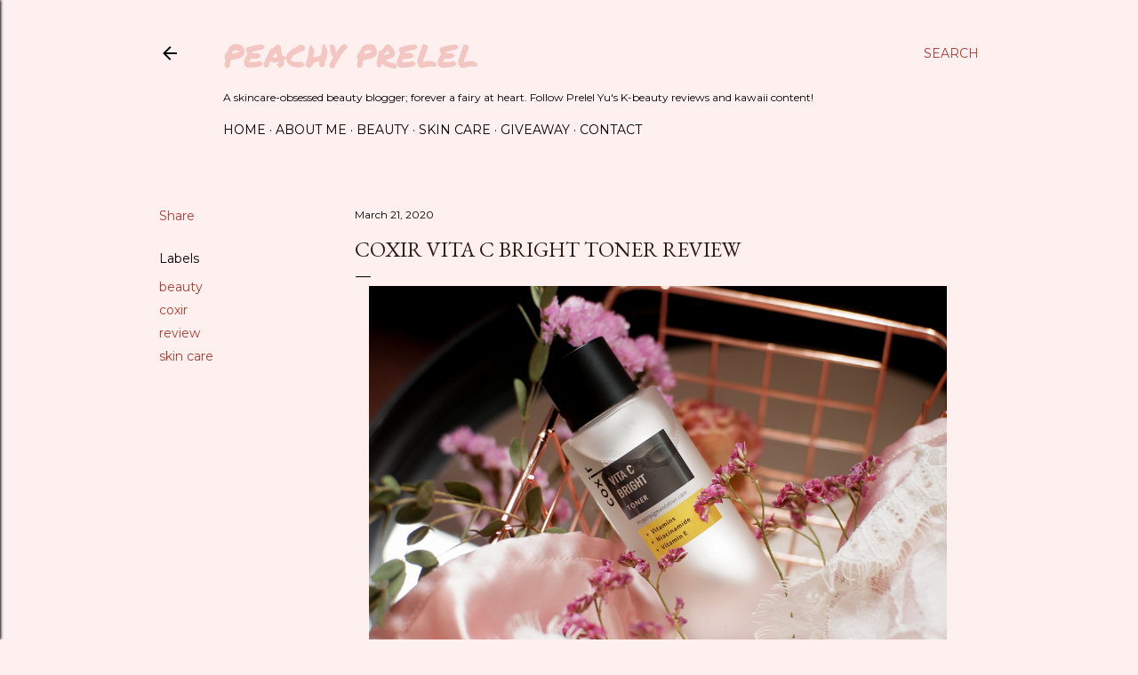

--- FILE ---
content_type: text/html; charset=utf-8
request_url: https://www.google.com/recaptcha/api2/aframe
body_size: 266
content:
<!DOCTYPE HTML><html><head><meta http-equiv="content-type" content="text/html; charset=UTF-8"></head><body><script nonce="_4ol-2ns8Vo--MDUJMuH3Q">/** Anti-fraud and anti-abuse applications only. See google.com/recaptcha */ try{var clients={'sodar':'https://pagead2.googlesyndication.com/pagead/sodar?'};window.addEventListener("message",function(a){try{if(a.source===window.parent){var b=JSON.parse(a.data);var c=clients[b['id']];if(c){var d=document.createElement('img');d.src=c+b['params']+'&rc='+(localStorage.getItem("rc::a")?sessionStorage.getItem("rc::b"):"");window.document.body.appendChild(d);sessionStorage.setItem("rc::e",parseInt(sessionStorage.getItem("rc::e")||0)+1);localStorage.setItem("rc::h",'1769742058490');}}}catch(b){}});window.parent.postMessage("_grecaptcha_ready", "*");}catch(b){}</script></body></html>